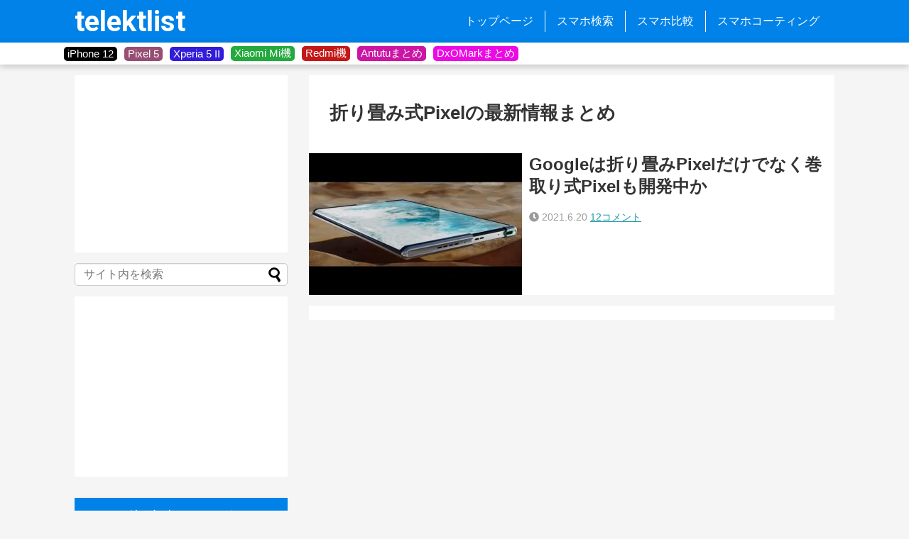

--- FILE ---
content_type: text/html; charset=utf-8
request_url: https://www.google.com/recaptcha/api2/aframe
body_size: 269
content:
<!DOCTYPE HTML><html><head><meta http-equiv="content-type" content="text/html; charset=UTF-8"></head><body><script nonce="KBnZtLGGGXC1OuyPEMGHnQ">/** Anti-fraud and anti-abuse applications only. See google.com/recaptcha */ try{var clients={'sodar':'https://pagead2.googlesyndication.com/pagead/sodar?'};window.addEventListener("message",function(a){try{if(a.source===window.parent){var b=JSON.parse(a.data);var c=clients[b['id']];if(c){var d=document.createElement('img');d.src=c+b['params']+'&rc='+(localStorage.getItem("rc::a")?sessionStorage.getItem("rc::b"):"");window.document.body.appendChild(d);sessionStorage.setItem("rc::e",parseInt(sessionStorage.getItem("rc::e")||0)+1);localStorage.setItem("rc::h",'1769098449321');}}}catch(b){}});window.parent.postMessage("_grecaptcha_ready", "*");}catch(b){}</script></body></html>